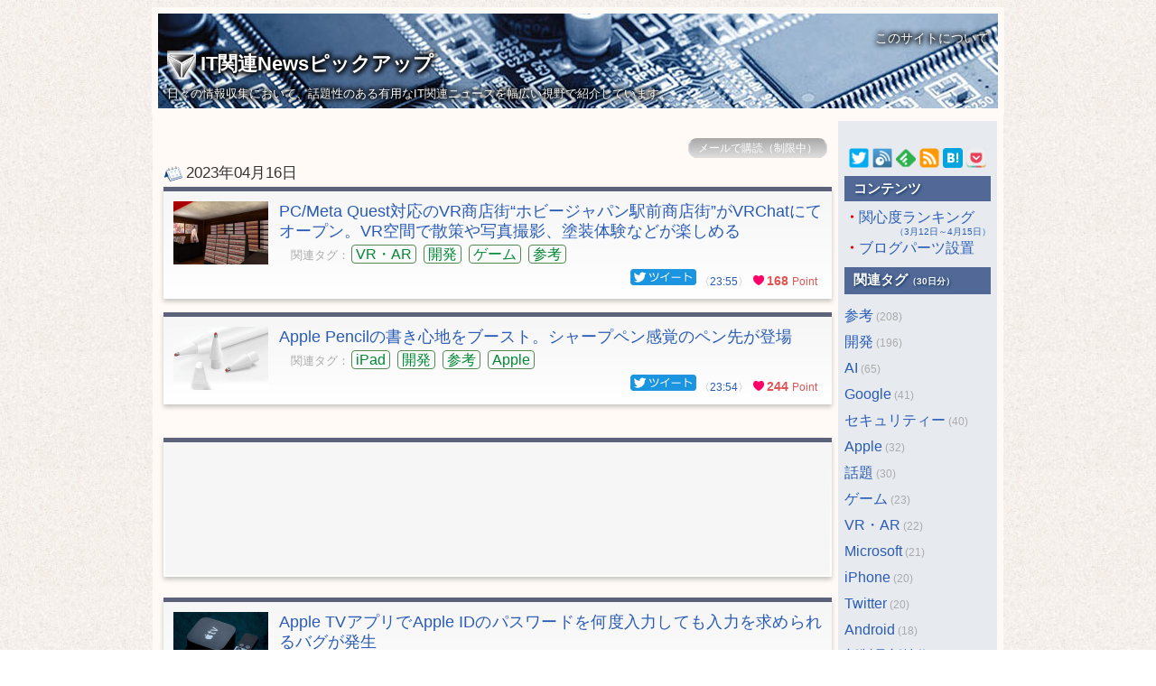

--- FILE ---
content_type: text/html; charset=UTF-8
request_url: https://saberlion.com/itnews/?tag=20230416
body_size: 65147
content:
<!DOCTYPE HTML PUBLIC "-//W3C//DTD HTML 4.01 Transitional//EN">
<html lang="ja">
<head>

<meta http-equiv="Content-Style-Type" content="text/css">
<meta name="robots" content="INDEX,FOLLOW">
<meta http-equiv="Content-Type" content="text/html; charset=UTF-8">
<meta http-equiv="Content-Script-Type" content="text/javascript">
<meta name="keywords" content="ＩＴ関連ニュース,スマートフォン,iPhone,Android,ガジェット,Android,AI,人工知能,量子コンピューター,仮想通貨,テクノロジー,話題,iPhone,セキュリティー,Apple,Google,読物,Windows,Xperia,ゲーム,GalaxyS,スマートウォッチ,新製品新技術,iPad,Amazon,カメラ">
<meta name="description" content="2023年4月16日のテクノロジー関連ニュース - IT関連Newsピックアップ">
<meta name="author" content="IT Relation News PickUp">
<title>2023年4月16日のテクノロジー関連ニュース - IT関連Newsピックアップ</title>
<link rel="alternate" type="application/rss+xml" title="IT関連Newsピックアップ" href="http://saberlion.com/itnews/rss.xml">
<link rel="stylesheet" href="./style_pc.css?20211220" type="text/css">
<link rel="shortcut icon" href="./favicon-48x48B.png">
<link rel="apple-touch-icon" sizes="192x192" href="./favicon-192x192.png">

<!-- Global site tag (gtag.js) - Google Analytics -->
<script async src="https://www.googletagmanager.com/gtag/js?id=UA-111623689-1"></script>
<script>
  window.dataLayer = window.dataLayer || [];
  function gtag(){dataLayer.push(arguments);}
  gtag('js', new Date());

  gtag('config', 'UA-111623689-1');
</script>
</head>
<body>
<center>
<style>
.backwall {
	background-color: #fffaf5;
	padding:5px;
}
.bg-title {
	background: -webkit-linear-gradient(top, #0b3e73 0%, #526997 100%);
	background: linear-gradient(to bottom, #0b3e73 0%, #526997 100%);
}
.header-text {
	font-weight: bold;
	color: #fff;
	text-shadow: 2px 2px 5px #000, -2px -2px 5px #000, 2px -2px 5px #000, -2px 2px 5px #000;
}
</style>
<div id="fb-root"></div>
<script>(function(d, s, id) {
  var js, fjs = d.getElementsByTagName(s)[0];
  if (d.getElementById(id)) return;
  js = d.createElement(s); js.id = id;
  js.src = 'https://connect.facebook.net/ja_JP/sdk.js#xfbml=1&version=v2.12';
  fjs.parentNode.insertBefore(js, fjs);
}(document, 'script', 'facebook-jssdk'));</script>
<table class="backwall"><tr><td style="background-position:top; background-image:url(./header.jpg); background-color: #526997; padding-bottom:0px;" class="backwall header-text" width="920">
<table style="width:100%;"><tr><td style="vertical-align:bottom; padding:0px 3px 2px; height:30px; text-align:right;"><span class="fb-like" data-href="https://saberlion.com/itnews/" data-layout="button" data-action="like" data-size="small" data-show-faces="false" data-share="false"></span></td><td style="width:130px; vertical-align:bottom; padding:0px 3px 0px; height:25px; text-align:right;"><span style="font-size: 14px;"><a class="text-shadow" style="color:#fff;" href="./?tag=about">このサイトについて</a></span></td></tr></table>
<div class="header" style="padding: 2px 5px 10px 5px;"><span style="font-size: 22px;"><a class="text-shadow" style="color:#fff;" href="./"><img style="vertical-align: middle; margin-right:5px;" src="./favicon-32x32.png">IT関連Newsピックアップ</a><br><h1 class="text-shadow" style="line-height:100%; margin-bottom:0px; font-weight:normal; font-size:13px;">日々の情報収集において、話題性のある有用なIT関連ニュースを幅広い視野で紹介しています。</h1></span></div>
</td></tr></table>

<table class="backwall"><tr><td class="backwall" width="740" style="vertical-align: top;">
<script type="text/javascript"><!--
function info() {
document.getElementById("info_1").style.display = "inline";
document.getElementById("info_0").style.display = "none";
}
// --></script>
<span id="info_0"><br><div align=right style="margin:0 5 10px;">
<span class="mailinfo-close">メールで購読（制限中）</span></div></span><span id="info_1" style="display:none;">
<div class="mailinput" style="margin-top:10px;">
<form method="post" action="./index.php"><center>
<table class="mailbox" style="vertical-align: middle;"><tr><td style="width:300px; vertical-align: middle;">
<div style="margin:0 5px; color:#333; font-size:14px;">朝７時頃に前日の投稿ニュースをまとめてメールで受信できます。（無料）</div>
</td><td style="vertical-align: middle; padding:0 10px;">
<input style="width:240px;" type="text" maxlength="50" name="regist" placeholder="メールアドレスを入力してください。" value="">
<input style="font-size:13px; height:24px; font-weight:bold; display:inline-block; vertical-align:top;" type="submit" value="購読">
<div style="font-size:10px;">メール送信数を調整する為、登録者数に上限を設けています。</div></td></tr></table>
</center></form>
</div>
</span>
<!-- MENU -->
<a name="20230416235533"></a>
<a href="./?tag=20230416"><div class="date">2023年04月16日</div></a>
<table class="entry"><tr><td><a href="./?tag=20230416235533"><img class="shot" border=0 src="./data/202304/20230416235533.jpg"></a><div class="entry-title"><a href="./?tag=20230416235533">PC/Meta Quest対応のVR商店街“ホビージャパン駅前商店街”がVRChatにてオープン。VR空間で散策や写真撮影、塗装体験などが楽しめる</a></div>
<div class="tag"><span style="font-size: 13px; color:#aaa;">　関連タグ：</span><a href="./?tag=VR・AR">VR・AR</a> <a href="./?tag=開発">開発</a> <a href="./?tag=ゲーム">ゲーム</a> <a href="./?tag=参考">参考</a> </div><div align=right class="entry-date"><span style="text-align:right;"><a target="_blank" href="https://x.com/intent/tweet?url=https://saberlion.com/itnews/?tag=20230416235533&text=PC%2FMeta+Quest%E5%AF%BE%E5%BF%9C%E3%81%AEVR%E5%95%86%E5%BA%97%E8%A1%97%E2%80%9C%E3%83%9B%E3%83%93%E3%83%BC%E3%82%B8%E3%83%A3%E3%83%91%E3%83%B3%E9%A7%85%E5%89%8D%E5%95%86%E5%BA%97%E8%A1%97%E2%80%9D%E3%81%8CVRChat%E3%81%AB%E3%81%A6%E3%82%AA%E3%83%BC%E3%83%97%E3%83%B3%E3%80%82VR%E7%A9%BA%E9%96%93%E3%81%A7%E6%95%A3%E7%AD%96%E3%82%84%E5%86%99%E7%9C%9F%E6%92%AE%E5%BD%B1%E3%80%81%E5%A1%97%E8%A3%85%E4%BD%93%E9%A8%93%E3%81%AA%E3%81%A9%E3%81%8C%E6%A5%BD%E3%81%97%E3%82%81%E3%82%8B"><img height="18" alt="Twitterで共有" src="./twt0.png" onMouseOver="this.src='./twt1.png'" onMouseOut="this.src='./twt0.png'"></a></span> 〈<a href="./?tag=20230416235533">23:55</a>〉<span style="margin:5px; color:#d55; font-size:12px; text-align:right;"><a href="./?tag=20230416235533"><img height="11" src="./fav.png"></a> <span style="font-size:14px; font-weight:bold;">168
</span> <span style="font-size:12px;">Point</span></span></div>
</td></tr></table>
<a name="20230416235418"></a>
<table class="entry"><tr><td><a href="./?tag=20230416235418"><img class="shot" border=0 src="./data/202304/20230416235418.jpg"></a><div class="entry-title"><a href="./?tag=20230416235418">Apple Pencilの書き心地をブースト。シャープペン感覚のペン先が登場</a></div>
<div class="tag"><span style="font-size: 13px; color:#aaa;">　関連タグ：</span><a href="./?tag=iPad">iPad</a> <a href="./?tag=開発">開発</a> <a href="./?tag=参考">参考</a> <a href="./?tag=Apple">Apple</a> </div><div align=right class="entry-date"><span style="text-align:right;"><a target="_blank" href="https://x.com/intent/tweet?url=https://saberlion.com/itnews/?tag=20230416235418&text=Apple+Pencil%E3%81%AE%E6%9B%B8%E3%81%8D%E5%BF%83%E5%9C%B0%E3%82%92%E3%83%96%E3%83%BC%E3%82%B9%E3%83%88%E3%80%82%E3%82%B7%E3%83%A3%E3%83%BC%E3%83%97%E3%83%9A%E3%83%B3%E6%84%9F%E8%A6%9A%E3%81%AE%E3%83%9A%E3%83%B3%E5%85%88%E3%81%8C%E7%99%BB%E5%A0%B4"><img height="18" alt="Twitterで共有" src="./twt0.png" onMouseOver="this.src='./twt1.png'" onMouseOut="this.src='./twt0.png'"></a></span> 〈<a href="./?tag=20230416235418">23:54</a>〉<span style="margin:5px; color:#d55; font-size:12px; text-align:right;"><a href="./?tag=20230416235418"><img height="11" src="./fav.png"></a> <span style="font-size:14px; font-weight:bold;">244
</span> <span style="font-size:12px;">Point</span></span></div>
</td></tr></table>
<a name="20230416235326"></a>
<div class="entry-ad">　</div>
<table class="entry" style="padding:0px 0px; margin:0px 0px;"><tr><td style="background-color:#f6f6f6; padding:0px 0px; margin:0px; 0px;">
<script async src="https://pagead2.googlesyndication.com/pagead/js/adsbygoogle.js?client=ca-pub-4538284442938848"
     crossorigin="anonymous"></script>
<ins class="adsbygoogle"
     style="display:block"
     data-ad-format="fluid"
     data-ad-layout-key="-gd-2l-2l-8m+16l"
     data-ad-client="ca-pub-4538284442938848"
     data-ad-slot="4587264819"></ins>
<script>
     (adsbygoogle = window.adsbygoogle || []).push({});
</script>
</td></tr></table><br>
<table class="entry"><tr><td><a href="./?tag=20230416235326"><img class="shot" border=0 src="./data/202304/20230416235326.jpg"></a><div class="entry-title"><a href="./?tag=20230416235326">Apple TVアプリでApple IDのパスワードを何度入力しても入力を求められるバグが発生</a></div>
<div class="tag"><span style="font-size: 13px; color:#aaa;">　関連タグ：</span><a href="./?tag=Apple">Apple</a> <a href="./?tag=セキュリティー">セキュリティー</a> <a href="./?tag=開発">開発</a> <a href="./?tag=参考">参考</a> </div><div align=right class="entry-date"><span style="text-align:right;"><a target="_blank" href="https://x.com/intent/tweet?url=https://saberlion.com/itnews/?tag=20230416235326&text=Apple+TV%E3%82%A2%E3%83%97%E3%83%AA%E3%81%A7Apple+ID%E3%81%AE%E3%83%91%E3%82%B9%E3%83%AF%E3%83%BC%E3%83%89%E3%82%92%E4%BD%95%E5%BA%A6%E5%85%A5%E5%8A%9B%E3%81%97%E3%81%A6%E3%82%82%E5%85%A5%E5%8A%9B%E3%82%92%E6%B1%82%E3%82%81%E3%82%89%E3%82%8C%E3%82%8B%E3%83%90%E3%82%B0%E3%81%8C%E7%99%BA%E7%94%9F"><img height="18" alt="Twitterで共有" src="./twt0.png" onMouseOver="this.src='./twt1.png'" onMouseOut="this.src='./twt0.png'"></a></span> 〈<a href="./?tag=20230416235326">23:53</a>〉<span style="margin:5px; color:#d55; font-size:12px; text-align:right;"><a href="./?tag=20230416235326"><img height="11" src="./fav.png"></a> <span style="font-size:14px; font-weight:bold;">180
</span> <span style="font-size:12px;">Point</span></span></div>
</td></tr></table>
<a name="20230416235250"></a>
<table class="entry"><tr><td><a href="./?tag=20230416235250"><img class="shot" border=0 src="./data/202304/20230416235250.jpg"></a><div class="entry-title"><a href="./?tag=20230416235250">Mac用「Appleシリコン入ってる」ホログラムステッカー、「M2 Inside」など全7種類</a></div>
<div class="tag"><span style="font-size: 13px; color:#aaa;">　関連タグ：</span><a href="./?tag=話題">話題</a> <a href="./?tag=参考">参考</a> <a href="./?tag=Apple">Apple</a> <a href="./?tag=その他">その他</a> </div><div align=right class="entry-date"><span style="text-align:right;"><a target="_blank" href="https://x.com/intent/tweet?url=https://saberlion.com/itnews/?tag=20230416235250&text=Mac%E7%94%A8%E3%80%8CApple%E3%82%B7%E3%83%AA%E3%82%B3%E3%83%B3%E5%85%A5%E3%81%A3%E3%81%A6%E3%82%8B%E3%80%8D%E3%83%9B%E3%83%AD%E3%82%B0%E3%83%A9%E3%83%A0%E3%82%B9%E3%83%86%E3%83%83%E3%82%AB%E3%83%BC%E3%80%81%E3%80%8CM2+Inside%E3%80%8D%E3%81%AA%E3%81%A9%E5%85%A87%E7%A8%AE%E9%A1%9E"><img height="18" alt="Twitterで共有" src="./twt0.png" onMouseOver="this.src='./twt1.png'" onMouseOut="this.src='./twt0.png'"></a></span> 〈<a href="./?tag=20230416235250">23:52</a>〉<span style="margin:5px; color:#d55; font-size:12px; text-align:right;"><a href="./?tag=20230416235250"><img height="11" src="./fav.png"></a> <span style="font-size:14px; font-weight:bold;">182
</span> <span style="font-size:12px;">Point</span></span></div>
</td></tr></table>
<a name="20230416160746"></a>
<table class="entry"><tr><td><a href="./?tag=20230416160746"><img class="shot" border=0 src="./data/202304/20230416160746.png"></a><div class="entry-title"><a href="./?tag=20230416160746">PWA製のウェブアプリをGoogle PlayやApp Storeなどのストアで配布できる形式に一発で変換してくれるツール「PWABuilder」</a></div>
<div class="tag"><span style="font-size: 13px; color:#aaa;">　関連タグ：</span><a href="./?tag=Android">Android</a> <a href="./?tag=iPhone">iPhone</a> <a href="./?tag=開発">開発</a> <a href="./?tag=参考">参考</a> </div><div align=right class="entry-date"><span style="text-align:right;"><a target="_blank" href="https://x.com/intent/tweet?url=https://saberlion.com/itnews/?tag=20230416160746&text=PWA%E8%A3%BD%E3%81%AE%E3%82%A6%E3%82%A7%E3%83%96%E3%82%A2%E3%83%97%E3%83%AA%E3%82%92Google+Play%E3%82%84App+Store%E3%81%AA%E3%81%A9%E3%81%AE%E3%82%B9%E3%83%88%E3%82%A2%E3%81%A7%E9%85%8D%E5%B8%83%E3%81%A7%E3%81%8D%E3%82%8B%E5%BD%A2%E5%BC%8F%E3%81%AB%E4%B8%80%E7%99%BA%E3%81%A7%E5%A4%89%E6%8F%9B%E3%81%97%E3%81%A6%E3%81%8F%E3%82%8C%E3%82%8B%E3%83%84%E3%83%BC%E3%83%AB%E3%80%8CPWABuilder%E3%80%8D"><img height="18" alt="Twitterで共有" src="./twt0.png" onMouseOver="this.src='./twt1.png'" onMouseOut="this.src='./twt0.png'"></a></span> 〈<a href="./?tag=20230416160746">16:07</a>〉<span style="margin:5px; color:#d55; font-size:12px; text-align:right;"><a href="./?tag=20230416160746"><img height="11" src="./fav.png"></a> <span style="font-size:14px; font-weight:bold;">178
</span> <span style="font-size:12px;">Point</span></span></div>
</td></tr></table>
<a name="20230416121834"></a>
<table class="entry"><tr><td><a href="./?tag=20230416121834"><img class="shot" border=0 src="./data/202304/20230416121834.jpg"></a><div class="entry-title"><a href="./?tag=20230416121834">米グーグルデータセンター完成 千葉県印西市で開所式 県内でデジタル教育活動も</a></div>
<div class="tag"><span style="font-size: 13px; color:#aaa;">　関連タグ：</span><a href="./?tag=Google">Google</a> <a href="./?tag=開発">開発</a> <a href="./?tag=参考">参考</a> </div><div align=right class="entry-date"><span style="text-align:right;"><a target="_blank" href="https://x.com/intent/tweet?url=https://saberlion.com/itnews/?tag=20230416121834&text=%E7%B1%B3%E3%82%B0%E3%83%BC%E3%82%B0%E3%83%AB%E3%83%87%E3%83%BC%E3%82%BF%E3%82%BB%E3%83%B3%E3%82%BF%E3%83%BC%E5%AE%8C%E6%88%90+%E5%8D%83%E8%91%89%E7%9C%8C%E5%8D%B0%E8%A5%BF%E5%B8%82%E3%81%A7%E9%96%8B%E6%89%80%E5%BC%8F+%E7%9C%8C%E5%86%85%E3%81%A7%E3%83%87%E3%82%B8%E3%82%BF%E3%83%AB%E6%95%99%E8%82%B2%E6%B4%BB%E5%8B%95%E3%82%82"><img height="18" alt="Twitterで共有" src="./twt0.png" onMouseOver="this.src='./twt1.png'" onMouseOut="this.src='./twt0.png'"></a></span> 〈<a href="./?tag=20230416121834">12:18</a>〉<span style="margin:5px; color:#d55; font-size:12px; text-align:right;"><a href="./?tag=20230416121834"><img height="11" src="./fav.png"></a> <span style="font-size:14px; font-weight:bold;">181
</span> <span style="font-size:12px;">Point</span></span></div>
</td></tr></table>
<a name="20230416121449"></a>
<table class="entry"><tr><td><a href="./?tag=20230416121449"><img class="shot" border=0 src="./data/202304/20230416121449.png"></a><div class="entry-title"><a href="./?tag=20230416121449">PCとウェブカメラだけで簡単にVTuberになれるツール「VMagicMirror」レビュー、ゲームコントローラーでアバターを操作することも可能</a></div>
<div class="tag"><span style="font-size: 13px; color:#aaa;">　関連タグ：</span><a href="./?tag=写真・カメラ">写真・カメラ</a> <a href="./?tag=VR・AR">VR・AR</a> <a href="./?tag=フリーソフト">フリーソフト</a> <a href="./?tag=開発">開発</a> <a href="./?tag=参考">参考</a> </div><div align=right class="entry-date"><span style="text-align:right;"><a target="_blank" href="https://x.com/intent/tweet?url=https://saberlion.com/itnews/?tag=20230416121449&text=PC%E3%81%A8%E3%82%A6%E3%82%A7%E3%83%96%E3%82%AB%E3%83%A1%E3%83%A9%E3%81%A0%E3%81%91%E3%81%A7%E7%B0%A1%E5%8D%98%E3%81%ABVTuber%E3%81%AB%E3%81%AA%E3%82%8C%E3%82%8B%E3%83%84%E3%83%BC%E3%83%AB%E3%80%8CVMagicMirror%E3%80%8D%E3%83%AC%E3%83%93%E3%83%A5%E3%83%BC%E3%80%81%E3%82%B2%E3%83%BC%E3%83%A0%E3%82%B3%E3%83%B3%E3%83%88%E3%83%AD%E3%83%BC%E3%83%A9%E3%83%BC%E3%81%A7%E3%82%A2%E3%83%90%E3%82%BF%E3%83%BC%E3%82%92%E6%93%8D%E4%BD%9C%E3%81%99%E3%82%8B%E3%81%93%E3%81%A8%E3%82%82%E5%8F%AF%E8%83%BD"><img height="18" alt="Twitterで共有" src="./twt0.png" onMouseOver="this.src='./twt1.png'" onMouseOut="this.src='./twt0.png'"></a></span> 〈<a href="./?tag=20230416121449">12:14</a>〉<span style="margin:5px; color:#d55; font-size:12px; text-align:right;"><a href="./?tag=20230416121449"><img height="11" src="./fav.png"></a> <span style="font-size:14px; font-weight:bold;">223
</span> <span style="font-size:12px;">Point</span></span></div>
</td></tr></table>
<a name="20230416121401"></a>
<table class="entry"><tr><td><a href="./?tag=20230416121401"><img class="shot" border=0 src="./data/202304/20230416121401.jpg"></a><div class="entry-title"><a href="./?tag=20230416121401">Twitterの「サブスクリプション」、日本でも利用可能に</a></div>
<div class="tag"><span style="font-size: 13px; color:#aaa;">　関連タグ：</span><a href="./?tag=Twitter">Twitter</a> <a href="./?tag=開発">開発</a> <a href="./?tag=参考">参考</a> </div><div align=right class="entry-date"><span style="text-align:right;"><a target="_blank" href="https://x.com/intent/tweet?url=https://saberlion.com/itnews/?tag=20230416121401&text=Twitter%E3%81%AE%E3%80%8C%E3%82%B5%E3%83%96%E3%82%B9%E3%82%AF%E3%83%AA%E3%83%97%E3%82%B7%E3%83%A7%E3%83%B3%E3%80%8D%E3%80%81%E6%97%A5%E6%9C%AC%E3%81%A7%E3%82%82%E5%88%A9%E7%94%A8%E5%8F%AF%E8%83%BD%E3%81%AB"><img height="18" alt="Twitterで共有" src="./twt0.png" onMouseOver="this.src='./twt1.png'" onMouseOut="this.src='./twt0.png'"></a></span> 〈<a href="./?tag=20230416121401">12:14</a>〉<span style="margin:5px; color:#d55; font-size:12px; text-align:right;"><a href="./?tag=20230416121401"><img height="11" src="./fav.png"></a> <span style="font-size:14px; font-weight:bold;">163
</span> <span style="font-size:12px;">Point</span></span></div>
</td></tr></table>
<a name="20230415223409"></a>
<a href="./?tag=20230415"><div class="date">2023年04月15日</div></a>
<table class="entry"><tr><td><a href="./?tag=20230415223409"><img class="shot" border=0 src="./data/202304/20230415223409.jpg"></a><div class="entry-title"><a href="./?tag=20230415223409">二重スリット実験を物理的スリットではなく「時間の切れ目」で再現成功！</a></div>
<div class="tag"><span style="font-size: 13px; color:#aaa;">　関連タグ：</span><a href="./?tag=量子コンピューター">量子コンピューター</a> <a href="./?tag=開発">開発</a> <a href="./?tag=話題">話題</a> <a href="./?tag=参考">参考</a> <a href="./?tag=その他">その他</a> </div><div align=right class="entry-date"><span style="text-align:right;"><a target="_blank" href="https://x.com/intent/tweet?url=https://saberlion.com/itnews/?tag=20230415223409&text=%E4%BA%8C%E9%87%8D%E3%82%B9%E3%83%AA%E3%83%83%E3%83%88%E5%AE%9F%E9%A8%93%E3%82%92%E7%89%A9%E7%90%86%E7%9A%84%E3%82%B9%E3%83%AA%E3%83%83%E3%83%88%E3%81%A7%E3%81%AF%E3%81%AA%E3%81%8F%E3%80%8C%E6%99%82%E9%96%93%E3%81%AE%E5%88%87%E3%82%8C%E7%9B%AE%E3%80%8D%E3%81%A7%E5%86%8D%E7%8F%BE%E6%88%90%E5%8A%9F%EF%BC%81"><img height="18" alt="Twitterで共有" src="./twt0.png" onMouseOver="this.src='./twt1.png'" onMouseOut="this.src='./twt0.png'"></a></span> 〈<a href="./?tag=20230415223409">22:34</a>〉<span style="margin:5px; color:#d55; font-size:12px; text-align:right;"><a href="./?tag=20230415223409"><img height="11" src="./fav.png"></a> <span style="font-size:14px; font-weight:bold;">185
</span> <span style="font-size:12px;">Point</span></span></div>
</td></tr></table>
<a name="20230415222302"></a>
<table class="entry"><tr><td><a href="./?tag=20230415222302"><img class="shot" border=0 src="./data/202304/20230415222302.jpg"></a><div class="entry-title"><a href="./?tag=20230415222302">ビル・ゲイツ本人が因縁のライバル“アップル”を認めた？　TV初放送のドキュメンタリーより本編映像解禁</a></div>
<div class="tag"><span style="font-size: 13px; color:#aaa;">　関連タグ：</span><a href="./?tag=Apple">Apple</a> <a href="./?tag=Microsoft">Microsoft</a> <a href="./?tag=開発">開発</a> <a href="./?tag=参考">参考</a> </div><div align=right class="entry-date"><span style="text-align:right;"><a target="_blank" href="https://x.com/intent/tweet?url=https://saberlion.com/itnews/?tag=20230415222302&text=%E3%83%93%E3%83%AB%E3%83%BB%E3%82%B2%E3%82%A4%E3%83%84%E6%9C%AC%E4%BA%BA%E3%81%8C%E5%9B%A0%E7%B8%81%E3%81%AE%E3%83%A9%E3%82%A4%E3%83%90%E3%83%AB%E2%80%9C%E3%82%A2%E3%83%83%E3%83%97%E3%83%AB%E2%80%9D%E3%82%92%E8%AA%8D%E3%82%81%E3%81%9F%EF%BC%9F%E3%80%80TV%E5%88%9D%E6%94%BE%E9%80%81%E3%81%AE%E3%83%89%E3%82%AD%E3%83%A5%E3%83%A1%E3%83%B3%E3%82%BF%E3%83%AA%E3%83%BC%E3%82%88%E3%82%8A%E6%9C%AC%E7%B7%A8%E6%98%A0%E5%83%8F%E8%A7%A3%E7%A6%81"><img height="18" alt="Twitterで共有" src="./twt0.png" onMouseOver="this.src='./twt1.png'" onMouseOut="this.src='./twt0.png'"></a></span> 〈<a href="./?tag=20230415222302">22:23</a>〉<span style="margin:5px; color:#d55; font-size:12px; text-align:right;"><a href="./?tag=20230415222302"><img height="11" src="./fav.png"></a> <span style="font-size:14px; font-weight:bold;">188
</span> <span style="font-size:12px;">Point</span></span></div>
</td></tr></table>
<a name="20230415182638"></a>
<table class="entry"><tr><td><a href="./?tag=20230415182638"><img class="shot" border=0 src="./data/202304/20230415182638.jpg"></a><div class="entry-title"><a href="./?tag=20230415182638">iOS 17でウィジェットがガシガシ触れるようになるらしい</a></div>
<div class="tag"><span style="font-size: 13px; color:#aaa;">　関連タグ：</span><a href="./?tag=iPhone">iPhone</a> <a href="./?tag=開発">開発</a> <a href="./?tag=参考">参考</a> <a href="./?tag=Apple">Apple</a> <a href="./?tag=その他">その他</a> </div><div align=right class="entry-date"><span style="text-align:right;"><a target="_blank" href="https://x.com/intent/tweet?url=https://saberlion.com/itnews/?tag=20230415182638&text=iOS+17%E3%81%A7%E3%82%A6%E3%82%A3%E3%82%B8%E3%82%A7%E3%83%83%E3%83%88%E3%81%8C%E3%82%AC%E3%82%B7%E3%82%AC%E3%82%B7%E8%A7%A6%E3%82%8C%E3%82%8B%E3%82%88%E3%81%86%E3%81%AB%E3%81%AA%E3%82%8B%E3%82%89%E3%81%97%E3%81%84"><img height="18" alt="Twitterで共有" src="./twt0.png" onMouseOver="this.src='./twt1.png'" onMouseOut="this.src='./twt0.png'"></a></span> 〈<a href="./?tag=20230415182638">18:26</a>〉<span style="margin:5px; color:#d55; font-size:12px; text-align:right;"><a href="./?tag=20230415182638"><img height="11" src="./fav.png"></a> <span style="font-size:14px; font-weight:bold;">201
</span> <span style="font-size:12px;">Point</span></span></div>
</td></tr></table>
<a name="20230414185914"></a>
<a href="./?tag=20230414"><div class="date">2023年04月14日</div></a>
<table class="entry"><tr><td><a href="./?tag=20230414185914"><img class="shot" border=0 src="./data/202304/20230414185914.jpg"></a><div class="entry-title"><a href="./?tag=20230414185914">「ウイルスバスター クラウド」に任意のプログラムを実行される恐れ ～JVNが脆弱性を注意喚起</a></div>
<div class="tag"><span style="font-size: 13px; color:#aaa;">　関連タグ：</span><a href="./?tag=セキュリティー">セキュリティー</a> <a href="./?tag=開発">開発</a> <a href="./?tag=参考">参考</a> <a href="./?tag=その他">その他</a> </div><div align=right class="entry-date"><span style="text-align:right;"><a target="_blank" href="https://x.com/intent/tweet?url=https://saberlion.com/itnews/?tag=20230414185914&text=%E3%80%8C%E3%82%A6%E3%82%A4%E3%83%AB%E3%82%B9%E3%83%90%E3%82%B9%E3%82%BF%E3%83%BC+%E3%82%AF%E3%83%A9%E3%82%A6%E3%83%89%E3%80%8D%E3%81%AB%E4%BB%BB%E6%84%8F%E3%81%AE%E3%83%97%E3%83%AD%E3%82%B0%E3%83%A9%E3%83%A0%E3%82%92%E5%AE%9F%E8%A1%8C%E3%81%95%E3%82%8C%E3%82%8B%E6%81%90%E3%82%8C+%EF%BD%9EJVN%E3%81%8C%E8%84%86%E5%BC%B1%E6%80%A7%E3%82%92%E6%B3%A8%E6%84%8F%E5%96%9A%E8%B5%B7"><img height="18" alt="Twitterで共有" src="./twt0.png" onMouseOver="this.src='./twt1.png'" onMouseOut="this.src='./twt0.png'"></a></span> 〈<a href="./?tag=20230414185914">18:59</a>〉<span style="margin:5px; color:#d55; font-size:12px; text-align:right;"><a href="./?tag=20230414185914"><img height="11" src="./fav.png"></a> <span style="font-size:14px; font-weight:bold;">228
</span> <span style="font-size:12px;">Point</span></span></div>
</td></tr></table>
<a name="20230414185829"></a>
<table class="entry"><tr><td><a href="./?tag=20230414185829"><img class="shot" border=0 src="./data/202304/20230414185829.jpg"></a><div class="entry-title"><a href="./?tag=20230414185829">Meta、WhatsAppにアカウント乗っ取り防止の3つの新機能</a></div>
<div class="tag"><span style="font-size: 13px; color:#aaa;">　関連タグ：</span><a href="./?tag=Meta">Meta</a> <a href="./?tag=セキュリティー">セキュリティー</a> <a href="./?tag=開発">開発</a> <a href="./?tag=参考">参考</a> </div><div align=right class="entry-date"><span style="text-align:right;"><a target="_blank" href="https://x.com/intent/tweet?url=https://saberlion.com/itnews/?tag=20230414185829&text=Meta%E3%80%81WhatsApp%E3%81%AB%E3%82%A2%E3%82%AB%E3%82%A6%E3%83%B3%E3%83%88%E4%B9%97%E3%81%A3%E5%8F%96%E3%82%8A%E9%98%B2%E6%AD%A2%E3%81%AE3%E3%81%A4%E3%81%AE%E6%96%B0%E6%A9%9F%E8%83%BD"><img height="18" alt="Twitterで共有" src="./twt0.png" onMouseOver="this.src='./twt1.png'" onMouseOut="this.src='./twt0.png'"></a></span> 〈<a href="./?tag=20230414185829">18:58</a>〉<span style="margin:5px; color:#d55; font-size:12px; text-align:right;"><a href="./?tag=20230414185829"><img height="11" src="./fav.png"></a> <span style="font-size:14px; font-weight:bold;">184
</span> <span style="font-size:12px;">Point</span></span></div>
</td></tr></table>
<a name="20230414185759"></a>
<table class="entry"><tr><td><a href="./?tag=20230414185759"><img class="shot" border=0 src="./data/202304/20230414185759.jpg"></a><div class="entry-title"><a href="./?tag=20230414185759">アップルARメガネ、意外に早く登場との主張。新技術メタレンズがカギ</a></div>
<div class="tag"><span style="font-size: 13px; color:#aaa;">　関連タグ：</span><a href="./?tag=VR・AR">VR・AR</a> <a href="./?tag=Apple">Apple</a> <a href="./?tag=新製品新技術">新製品新技術</a> <a href="./?tag=開発">開発</a> <a href="./?tag=参考">参考</a> </div><div align=right class="entry-date"><span style="text-align:right;"><a target="_blank" href="https://x.com/intent/tweet?url=https://saberlion.com/itnews/?tag=20230414185759&text=%E3%82%A2%E3%83%83%E3%83%97%E3%83%ABAR%E3%83%A1%E3%82%AC%E3%83%8D%E3%80%81%E6%84%8F%E5%A4%96%E3%81%AB%E6%97%A9%E3%81%8F%E7%99%BB%E5%A0%B4%E3%81%A8%E3%81%AE%E4%B8%BB%E5%BC%B5%E3%80%82%E6%96%B0%E6%8A%80%E8%A1%93%E3%83%A1%E3%82%BF%E3%83%AC%E3%83%B3%E3%82%BA%E3%81%8C%E3%82%AB%E3%82%AE"><img height="18" alt="Twitterで共有" src="./twt0.png" onMouseOver="this.src='./twt1.png'" onMouseOut="this.src='./twt0.png'"></a></span> 〈<a href="./?tag=20230414185759">18:57</a>〉<span style="margin:5px; color:#d55; font-size:12px; text-align:right;"><a href="./?tag=20230414185759"><img height="11" src="./fav.png"></a> <span style="font-size:14px; font-weight:bold;">179
</span> <span style="font-size:12px;">Point</span></span></div>
</td></tr></table>
<a name="20230414143024"></a>
<table class="entry"><tr><td><a href="./?tag=20230414143024"><img class="shot" border=0 src="./data/202304/20230414143024.png"></a><div class="entry-title"><a href="./?tag=20230414143024">無料でキャラクターイラスト1枚からぬるぬる動くアニメーションを作成するAI「Animated Drawings」をMeta AIがリリース</a></div>
<div class="tag"><span style="font-size: 13px; color:#aaa;">　関連タグ：</span><a href="./?tag=AI">AI</a> <a href="./?tag=Meta">Meta</a> <a href="./?tag=開発">開発</a> <a href="./?tag=参考">参考</a> </div><div align=right class="entry-date"><span style="text-align:right;"><a target="_blank" href="https://x.com/intent/tweet?url=https://saberlion.com/itnews/?tag=20230414143024&text=%E7%84%A1%E6%96%99%E3%81%A7%E3%82%AD%E3%83%A3%E3%83%A9%E3%82%AF%E3%82%BF%E3%83%BC%E3%82%A4%E3%83%A9%E3%82%B9%E3%83%881%E6%9E%9A%E3%81%8B%E3%82%89%E3%81%AC%E3%82%8B%E3%81%AC%E3%82%8B%E5%8B%95%E3%81%8F%E3%82%A2%E3%83%8B%E3%83%A1%E3%83%BC%E3%82%B7%E3%83%A7%E3%83%B3%E3%82%92%E4%BD%9C%E6%88%90%E3%81%99%E3%82%8BAI%E3%80%8CAnimated+Drawings%E3%80%8D%E3%82%92Meta+AI%E3%81%8C%E3%83%AA%E3%83%AA%E3%83%BC%E3%82%B9"><img height="18" alt="Twitterで共有" src="./twt0.png" onMouseOver="this.src='./twt1.png'" onMouseOut="this.src='./twt0.png'"></a></span> 〈<a href="./?tag=20230414143024">14:30</a>〉<span style="margin:5px; color:#d55; font-size:12px; text-align:right;"><a href="./?tag=20230414143024"><img height="11" src="./fav.png"></a> <span style="font-size:14px; font-weight:bold;">204
</span> <span style="font-size:12px;">Point</span></span></div>
</td></tr></table>
<a name="20230414120954"></a>
<table class="entry"><tr><td><a href="./?tag=20230414120954"><img class="shot" border=0 src="./data/202304/20230414120954.jpg"></a><div class="entry-title"><a href="./?tag=20230414120954">グーグル、7月5日に「Currents」を終了--今後は「Google Chat」を拡充</a></div>
<div class="tag"><span style="font-size: 13px; color:#aaa;">　関連タグ：</span><a href="./?tag=Google">Google</a> <a href="./?tag=開発">開発</a> <a href="./?tag=参考">参考</a> </div><div align=right class="entry-date"><span style="text-align:right;"><a target="_blank" href="https://x.com/intent/tweet?url=https://saberlion.com/itnews/?tag=20230414120954&text=%E3%82%B0%E3%83%BC%E3%82%B0%E3%83%AB%E3%80%817%E6%9C%885%E6%97%A5%E3%81%AB%E3%80%8CCurrents%E3%80%8D%E3%82%92%E7%B5%82%E4%BA%86--%E4%BB%8A%E5%BE%8C%E3%81%AF%E3%80%8CGoogle+Chat%E3%80%8D%E3%82%92%E6%8B%A1%E5%85%85"><img height="18" alt="Twitterで共有" src="./twt0.png" onMouseOver="this.src='./twt1.png'" onMouseOut="this.src='./twt0.png'"></a></span> 〈<a href="./?tag=20230414120954">12:09</a>〉<span style="margin:5px; color:#d55; font-size:12px; text-align:right;"><a href="./?tag=20230414120954"><img height="11" src="./fav.png"></a> <span style="font-size:14px; font-weight:bold;">186
</span> <span style="font-size:12px;">Point</span></span></div>
</td></tr></table>
<a name="20230414120903"></a>
<table class="entry"><tr><td><a href="./?tag=20230414120903"><img class="shot" border=0 src="./data/202304/20230414120903.jpg"></a><div class="entry-title"><a href="./?tag=20230414120903">デスクトップ版「Outlook」アプリでグループメール・カレンダーを閲覧できない問題</a></div>
<div class="tag"><span style="font-size: 13px; color:#aaa;">　関連タグ：</span><a href="./?tag=Microsoft">Microsoft</a> <a href="./?tag=メール">メール</a> <a href="./?tag=セキュリティー">セキュリティー</a> <a href="./?tag=開発">開発</a> <a href="./?tag=参考">参考</a> </div><div align=right class="entry-date"><span style="text-align:right;"><a target="_blank" href="https://x.com/intent/tweet?url=https://saberlion.com/itnews/?tag=20230414120903&text=%E3%83%87%E3%82%B9%E3%82%AF%E3%83%88%E3%83%83%E3%83%97%E7%89%88%E3%80%8COutlook%E3%80%8D%E3%82%A2%E3%83%97%E3%83%AA%E3%81%A7%E3%82%B0%E3%83%AB%E3%83%BC%E3%83%97%E3%83%A1%E3%83%BC%E3%83%AB%E3%83%BB%E3%82%AB%E3%83%AC%E3%83%B3%E3%83%80%E3%83%BC%E3%82%92%E9%96%B2%E8%A6%A7%E3%81%A7%E3%81%8D%E3%81%AA%E3%81%84%E5%95%8F%E9%A1%8C"><img height="18" alt="Twitterで共有" src="./twt0.png" onMouseOver="this.src='./twt1.png'" onMouseOut="this.src='./twt0.png'"></a></span> 〈<a href="./?tag=20230414120903">12:09</a>〉<span style="margin:5px; color:#d55; font-size:12px; text-align:right;"><a href="./?tag=20230414120903"><img height="11" src="./fav.png"></a> <span style="font-size:14px; font-weight:bold;">182
</span> <span style="font-size:12px;">Point</span></span></div>
</td></tr></table>
<a name="20230414072941"></a>
<table class="entry"><tr><td><a href="./?tag=20230414072941"><img class="shot" border=0 src="./data/202304/20230414072941.png"></a><div class="entry-title"><a href="./?tag=20230414072941">Meta（旧Facebook）が大規模向けのビルドシステム「Buck2」をオープンソースで公開。高速かつ高信頼で拡張可能なビルドシステム</a></div>
<div class="tag"><span style="font-size: 13px; color:#aaa;">　関連タグ：</span><a href="./?tag=Meta">Meta</a> <a href="./?tag=開発">開発</a> <a href="./?tag=参考">参考</a> </div><div align=right class="entry-date"><span style="text-align:right;"><a target="_blank" href="https://x.com/intent/tweet?url=https://saberlion.com/itnews/?tag=20230414072941&text=Meta%EF%BC%88%E6%97%A7Facebook%EF%BC%89%E3%81%8C%E5%A4%A7%E8%A6%8F%E6%A8%A1%E5%90%91%E3%81%91%E3%81%AE%E3%83%93%E3%83%AB%E3%83%89%E3%82%B7%E3%82%B9%E3%83%86%E3%83%A0%E3%80%8CBuck2%E3%80%8D%E3%82%92%E3%82%AA%E3%83%BC%E3%83%97%E3%83%B3%E3%82%BD%E3%83%BC%E3%82%B9%E3%81%A7%E5%85%AC%E9%96%8B%E3%80%82%E9%AB%98%E9%80%9F%E3%81%8B%E3%81%A4%E9%AB%98%E4%BF%A1%E9%A0%BC%E3%81%A7%E6%8B%A1%E5%BC%B5%E5%8F%AF%E8%83%BD%E3%81%AA%E3%83%93%E3%83%AB%E3%83%89%E3%82%B7%E3%82%B9%E3%83%86%E3%83%A0"><img height="18" alt="Twitterで共有" src="./twt0.png" onMouseOver="this.src='./twt1.png'" onMouseOut="this.src='./twt0.png'"></a></span> 〈<a href="./?tag=20230414072941">7:29</a>〉<span style="margin:5px; color:#d55; font-size:12px; text-align:right;"><a href="./?tag=20230414072941"><img height="11" src="./fav.png"></a> <span style="font-size:14px; font-weight:bold;">183
</span> <span style="font-size:12px;">Point</span></span></div>
</td></tr></table>
<a name="20230413232901"></a>
<a href="./?tag=20230413"><div class="date">2023年04月13日</div></a>
<table class="entry"><tr><td><a href="./?tag=20230413232901"><img class="shot" border=0 src="./data/202304/20230413232901.jpg"></a><div class="entry-title"><a href="./?tag=20230413232901">国内初のGoogleデータセンターが開設、総額1,000億投資の一環</a></div>
<div class="tag"><span style="font-size: 13px; color:#aaa;">　関連タグ：</span><a href="./?tag=Google">Google</a> <a href="./?tag=開発">開発</a> <a href="./?tag=話題">話題</a> </div><div align=right class="entry-date"><span style="text-align:right;"><a target="_blank" href="https://x.com/intent/tweet?url=https://saberlion.com/itnews/?tag=20230413232901&text=%E5%9B%BD%E5%86%85%E5%88%9D%E3%81%AEGoogle%E3%83%87%E3%83%BC%E3%82%BF%E3%82%BB%E3%83%B3%E3%82%BF%E3%83%BC%E3%81%8C%E9%96%8B%E8%A8%AD%E3%80%81%E7%B7%8F%E9%A1%8D1%2C000%E5%84%84%E6%8A%95%E8%B3%87%E3%81%AE%E4%B8%80%E7%92%B0"><img height="18" alt="Twitterで共有" src="./twt0.png" onMouseOver="this.src='./twt1.png'" onMouseOut="this.src='./twt0.png'"></a></span> 〈<a href="./?tag=20230413232901">23:29</a>〉<span style="margin:5px; color:#d55; font-size:12px; text-align:right;"><a href="./?tag=20230413232901"><img height="11" src="./fav.png"></a> <span style="font-size:14px; font-weight:bold;">177
</span> <span style="font-size:12px;">Point</span></span></div>
</td></tr></table>
<a name="20230413232723"></a>
<div class="entry-ad">　</div>
<table class="entry" style="padding:0px 0px; margin:0px 0px;"><tr><td style="background-color:#f6f6f6; padding:0px 0px; margin:0px; 0px;">
<script async src="https://pagead2.googlesyndication.com/pagead/js/adsbygoogle.js?client=ca-pub-4538284442938848"
     crossorigin="anonymous"></script>
<ins class="adsbygoogle"
     style="display:block"
     data-ad-format="fluid"
     data-ad-layout-key="-gd-2l-2l-8m+16l"
     data-ad-client="ca-pub-4538284442938848"
     data-ad-slot="4587264819"></ins>
<script>
     (adsbygoogle = window.adsbygoogle || []).push({});
</script>
</td></tr></table><br>
<table class="entry"><tr><td><a href="./?tag=20230413232723"><img class="shot" border=0 src="./data/202304/20230413232723.jpg"></a><div class="entry-title"><a href="./?tag=20230413232723">オールインワンXRヘッドセット「VIVE XR Elite」は折りたたみ型になってよりコンパクトに！</a></div>
<div class="tag"><span style="font-size: 13px; color:#aaa;">　関連タグ：</span><a href="./?tag=VR・AR">VR・AR</a> <a href="./?tag=新製品新技術">新製品新技術</a> <a href="./?tag=開発">開発</a> <a href="./?tag=参考">参考</a> <a href="./?tag=その他">その他</a> </div><div align=right class="entry-date"><span style="text-align:right;"><a target="_blank" href="https://x.com/intent/tweet?url=https://saberlion.com/itnews/?tag=20230413232723&text=%E3%82%AA%E3%83%BC%E3%83%AB%E3%82%A4%E3%83%B3%E3%83%AF%E3%83%B3XR%E3%83%98%E3%83%83%E3%83%89%E3%82%BB%E3%83%83%E3%83%88%E3%80%8CVIVE+XR+Elite%E3%80%8D%E3%81%AF%E6%8A%98%E3%82%8A%E3%81%9F%E3%81%9F%E3%81%BF%E5%9E%8B%E3%81%AB%E3%81%AA%E3%81%A3%E3%81%A6%E3%82%88%E3%82%8A%E3%82%B3%E3%83%B3%E3%83%91%E3%82%AF%E3%83%88%E3%81%AB%EF%BC%81"><img height="18" alt="Twitterで共有" src="./twt0.png" onMouseOver="this.src='./twt1.png'" onMouseOut="this.src='./twt0.png'"></a></span> 〈<a href="./?tag=20230413232723">23:27</a>〉<span style="margin:5px; color:#d55; font-size:12px; text-align:right;"><a href="./?tag=20230413232723"><img height="11" src="./fav.png"></a> <span style="font-size:14px; font-weight:bold;">409
</span> <span style="font-size:12px;">Point</span></span></div>
</td></tr></table>
<a name="20230413185139"></a>
<table class="entry"><tr><td><a href="./?tag=20230413185139"><img class="shot" border=0 src="./data/202304/20230413185139.jpg"></a><div class="entry-title"><a href="./?tag=20230413185139">タンブラー、水筒の底面のシールをはがしちゃだめ！驚きの役割に「どうりでベッタリくっついているはずだ」</a></div>
<div class="tag"><span style="font-size: 13px; color:#aaa;">　関連タグ：</span><a href="./?tag=話題">話題</a> <a href="./?tag=参考">参考</a> <a href="./?tag=その他">その他</a> </div><div align=right class="entry-date"><span style="text-align:right;"><a target="_blank" href="https://x.com/intent/tweet?url=https://saberlion.com/itnews/?tag=20230413185139&text=%E3%82%BF%E3%83%B3%E3%83%96%E3%83%A9%E3%83%BC%E3%80%81%E6%B0%B4%E7%AD%92%E3%81%AE%E5%BA%95%E9%9D%A2%E3%81%AE%E3%82%B7%E3%83%BC%E3%83%AB%E3%82%92%E3%81%AF%E3%81%8C%E3%81%97%E3%81%A1%E3%82%83%E3%81%A0%E3%82%81%EF%BC%81%E9%A9%9A%E3%81%8D%E3%81%AE%E5%BD%B9%E5%89%B2%E3%81%AB%E3%80%8C%E3%81%A9%E3%81%86%E3%82%8A%E3%81%A7%E3%83%99%E3%83%83%E3%82%BF%E3%83%AA%E3%81%8F%E3%81%A3%E3%81%A4%E3%81%84%E3%81%A6%E3%81%84%E3%82%8B%E3%81%AF%E3%81%9A%E3%81%A0%E3%80%8D"><img height="18" alt="Twitterで共有" src="./twt0.png" onMouseOver="this.src='./twt1.png'" onMouseOut="this.src='./twt0.png'"></a></span> 〈<a href="./?tag=20230413185139">18:51</a>〉<span style="margin:5px; color:#d55; font-size:12px; text-align:right;"><a href="./?tag=20230413185139"><img height="11" src="./fav.png"></a> <span style="font-size:14px; font-weight:bold;">192
</span> <span style="font-size:12px;">Point</span></span></div>
</td></tr></table>
<a name="20230413184910"></a>
<table class="entry"><tr><td><a href="./?tag=20230413184910"><img class="shot" border=0 src="./data/202304/20230413184910.jpg"></a><div class="entry-title"><a href="./?tag=20230413184910">朗報だ！ AirPods、iPhoneなくとも「Apple Store」でアプデできるように</a></div>
<div class="tag"><span style="font-size: 13px; color:#aaa;">　関連タグ：</span><a href="./?tag=Apple">Apple</a> <a href="./?tag=音楽">音楽</a> <a href="./?tag=開発">開発</a> <a href="./?tag=参考">参考</a> </div><div align=right class="entry-date"><span style="text-align:right;"><a target="_blank" href="https://x.com/intent/tweet?url=https://saberlion.com/itnews/?tag=20230413184910&text=%E6%9C%97%E5%A0%B1%E3%81%A0%EF%BC%81+AirPods%E3%80%81iPhone%E3%81%AA%E3%81%8F%E3%81%A8%E3%82%82%E3%80%8CApple+Store%E3%80%8D%E3%81%A7%E3%82%A2%E3%83%97%E3%83%87%E3%81%A7%E3%81%8D%E3%82%8B%E3%82%88%E3%81%86%E3%81%AB"><img height="18" alt="Twitterで共有" src="./twt0.png" onMouseOver="this.src='./twt1.png'" onMouseOut="this.src='./twt0.png'"></a></span> 〈<a href="./?tag=20230413184910">18:49</a>〉<span style="margin:5px; color:#d55; font-size:12px; text-align:right;"><a href="./?tag=20230413184910"><img height="11" src="./fav.png"></a> <span style="font-size:14px; font-weight:bold;">205
</span> <span style="font-size:12px;">Point</span></span></div>
</td></tr></table>
<a name="20230413184835"></a>
<table class="entry"><tr><td><a href="./?tag=20230413184835"><img class="shot" border=0 src="./data/202304/20230413184835.jpg"></a><div class="entry-title"><a href="./?tag=20230413184835">『パズドラ』の非公式ガイドアプリ『PADDB』サービス終了へ―ガンホーから著作権侵害の要請を受け</a></div>
<div class="tag"><span style="font-size: 13px; color:#aaa;">　関連タグ：</span><a href="./?tag=ゲーム">ゲーム</a> <a href="./?tag=開発">開発</a> <a href="./?tag=参考">参考</a> <a href="./?tag=その他">その他</a> </div><div align=right class="entry-date"><span style="text-align:right;"><a target="_blank" href="https://x.com/intent/tweet?url=https://saberlion.com/itnews/?tag=20230413184835&text=%E3%80%8E%E3%83%91%E3%82%BA%E3%83%89%E3%83%A9%E3%80%8F%E3%81%AE%E9%9D%9E%E5%85%AC%E5%BC%8F%E3%82%AC%E3%82%A4%E3%83%89%E3%82%A2%E3%83%97%E3%83%AA%E3%80%8EPADDB%E3%80%8F%E3%82%B5%E3%83%BC%E3%83%93%E3%82%B9%E7%B5%82%E4%BA%86%E3%81%B8%E2%80%95%E3%82%AC%E3%83%B3%E3%83%9B%E3%83%BC%E3%81%8B%E3%82%89%E8%91%97%E4%BD%9C%E6%A8%A9%E4%BE%B5%E5%AE%B3%E3%81%AE%E8%A6%81%E8%AB%8B%E3%82%92%E5%8F%97%E3%81%91"><img height="18" alt="Twitterで共有" src="./twt0.png" onMouseOver="this.src='./twt1.png'" onMouseOut="this.src='./twt0.png'"></a></span> 〈<a href="./?tag=20230413184835">18:48</a>〉<span style="margin:5px; color:#d55; font-size:12px; text-align:right;"><a href="./?tag=20230413184835"><img height="11" src="./fav.png"></a> <span style="font-size:14px; font-weight:bold;">197
</span> <span style="font-size:12px;">Point</span></span></div>
</td></tr></table>
<a name="20230413184454"></a>
<table class="entry"><tr><td><a href="./?tag=20230413184454"><img class="shot" border=0 src="./data/202304/20230413184454.jpg"></a><div class="entry-title"><a href="./?tag=20230413184454">PCを1日つけっぱなしにしたら電気代はいくら？ノートパソコンとデスクトップの比較も</a></div>
<div class="tag"><span style="font-size: 13px; color:#aaa;">　関連タグ：</span><a href="./?tag=開発">開発</a> <a href="./?tag=参考">参考</a> <a href="./?tag=その他">その他</a> </div><div align=right class="entry-date"><span style="text-align:right;"><a target="_blank" href="https://x.com/intent/tweet?url=https://saberlion.com/itnews/?tag=20230413184454&text=PC%E3%82%921%E6%97%A5%E3%81%A4%E3%81%91%E3%81%A3%E3%81%B1%E3%81%AA%E3%81%97%E3%81%AB%E3%81%97%E3%81%9F%E3%82%89%E9%9B%BB%E6%B0%97%E4%BB%A3%E3%81%AF%E3%81%84%E3%81%8F%E3%82%89%EF%BC%9F%E3%83%8E%E3%83%BC%E3%83%88%E3%83%91%E3%82%BD%E3%82%B3%E3%83%B3%E3%81%A8%E3%83%87%E3%82%B9%E3%82%AF%E3%83%88%E3%83%83%E3%83%97%E3%81%AE%E6%AF%94%E8%BC%83%E3%82%82"><img height="18" alt="Twitterで共有" src="./twt0.png" onMouseOver="this.src='./twt1.png'" onMouseOut="this.src='./twt0.png'"></a></span> 〈<a href="./?tag=20230413184454">18:44</a>〉<span style="margin:5px; color:#d55; font-size:12px; text-align:right;"><a href="./?tag=20230413184454"><img height="11" src="./fav.png"></a> <span style="font-size:14px; font-weight:bold;">208
</span> <span style="font-size:12px;">Point</span></span></div>
</td></tr></table>
<a name="20230413150114"></a>
<table class="entry"><tr><td><a href="./?tag=20230413150114"><img class="shot" border=0 src="./data/202304/20230413150114.jpg"></a><div class="entry-title"><a href="./?tag=20230413150114">Microsoft製品に緊急の脆弱性、ただちに累積更新プログラムなどの適用を</a></div>
<div class="entry-memo"><span class="waku">早くアップデートしたいけど、最近のWindowsUpdateは不具合が多いから怖くてできない</span></div>
<div class="tag"><span style="font-size: 13px; color:#aaa;">　関連タグ：</span><a href="./?tag=Microsoft">Microsoft</a> <a href="./?tag=セキュリティー">セキュリティー</a> <a href="./?tag=開発">開発</a> <a href="./?tag=参考">参考</a> </div><div align=right class="entry-date"><span style="text-align:right;"><a target="_blank" href="https://x.com/intent/tweet?url=https://saberlion.com/itnews/?tag=20230413150114&text=Microsoft%E8%A3%BD%E5%93%81%E3%81%AB%E7%B7%8A%E6%80%A5%E3%81%AE%E8%84%86%E5%BC%B1%E6%80%A7%E3%80%81%E3%81%9F%E3%81%A0%E3%81%A1%E3%81%AB%E7%B4%AF%E7%A9%8D%E6%9B%B4%E6%96%B0%E3%83%97%E3%83%AD%E3%82%B0%E3%83%A9%E3%83%A0%E3%81%AA%E3%81%A9%E3%81%AE%E9%81%A9%E7%94%A8%E3%82%92"><img height="18" alt="Twitterで共有" src="./twt0.png" onMouseOver="this.src='./twt1.png'" onMouseOut="this.src='./twt0.png'"></a></span> 〈<a href="./?tag=20230413150114">15:01</a>〉<span style="margin:5px; color:#d55; font-size:12px; text-align:right;"><a href="./?tag=20230413150114"><img height="11" src="./fav.png"></a> <span style="font-size:14px; font-weight:bold;">204
</span> <span style="font-size:12px;">Point</span></span></div>
</td></tr></table>
<a name="20230413133402"></a>
<table class="entry"><tr><td><a href="./?tag=20230413133402"><img class="shot" border=0 src="./data/202304/20230413133402.jpg"></a><div class="entry-title"><a href="./?tag=20230413133402">「スーパーマリオ」テーマ曲　米議会図書館が保存資料に　ゲーム音楽で初めて</a></div>
<div class="tag"><span style="font-size: 13px; color:#aaa;">　関連タグ：</span><a href="./?tag=ゲーム">ゲーム</a> <a href="./?tag=音楽">音楽</a> <a href="./?tag=話題">話題</a> </div><div align=right class="entry-date"><span style="text-align:right;"><a target="_blank" href="https://x.com/intent/tweet?url=https://saberlion.com/itnews/?tag=20230413133402&text=%E3%80%8C%E3%82%B9%E3%83%BC%E3%83%91%E3%83%BC%E3%83%9E%E3%83%AA%E3%82%AA%E3%80%8D%E3%83%86%E3%83%BC%E3%83%9E%E6%9B%B2%E3%80%80%E7%B1%B3%E8%AD%B0%E4%BC%9A%E5%9B%B3%E6%9B%B8%E9%A4%A8%E3%81%8C%E4%BF%9D%E5%AD%98%E8%B3%87%E6%96%99%E3%81%AB%E3%80%80%E3%82%B2%E3%83%BC%E3%83%A0%E9%9F%B3%E6%A5%BD%E3%81%A7%E5%88%9D%E3%82%81%E3%81%A6"><img height="18" alt="Twitterで共有" src="./twt0.png" onMouseOver="this.src='./twt1.png'" onMouseOut="this.src='./twt0.png'"></a></span> 〈<a href="./?tag=20230413133402">13:34</a>〉<span style="margin:5px; color:#d55; font-size:12px; text-align:right;"><a href="./?tag=20230413133402"><img height="11" src="./fav.png"></a> <span style="font-size:14px; font-weight:bold;">177
</span> <span style="font-size:12px;">Point</span></span></div>
</td></tr></table>
<a name="20230413132545"></a>
<table class="entry"><tr><td><a href="./?tag=20230413132545"><img class="shot" border=0 src="./data/202304/20230413132545.jpg"></a><div class="entry-title"><a href="./?tag=20230413132545">BaiduのAIチャットbotのニセモノに Baidu激怒＆Appleを提訴</a></div>
<div class="tag"><span style="font-size: 13px; color:#aaa;">　関連タグ：</span><a href="./?tag=AI">AI</a> <a href="./?tag=Apple">Apple</a> <a href="./?tag=開発">開発</a> <a href="./?tag=セキュリティー">セキュリティー</a> <a href="./?tag=参考">参考</a> </div><div align=right class="entry-date"><span style="text-align:right;"><a target="_blank" href="https://x.com/intent/tweet?url=https://saberlion.com/itnews/?tag=20230413132545&text=Baidu%E3%81%AEAI%E3%83%81%E3%83%A3%E3%83%83%E3%83%88bot%E3%81%AE%E3%83%8B%E3%82%BB%E3%83%A2%E3%83%8E%E3%81%AB+Baidu%E6%BF%80%E6%80%92%EF%BC%86Apple%E3%82%92%E6%8F%90%E8%A8%B4"><img height="18" alt="Twitterで共有" src="./twt0.png" onMouseOver="this.src='./twt1.png'" onMouseOut="this.src='./twt0.png'"></a></span> 〈<a href="./?tag=20230413132545">13:25</a>〉<span style="margin:5px; color:#d55; font-size:12px; text-align:right;"><a href="./?tag=20230413132545"><img height="11" src="./fav.png"></a> <span style="font-size:14px; font-weight:bold;">185
</span> <span style="font-size:12px;">Point</span></span></div>
</td></tr></table>
<a name="20230413131835"></a>
<table class="entry"><tr><td><a href="./?tag=20230413131835"><img class="shot" border=0 src="./data/202304/20230413131835.jpg"></a><div class="entry-title"><a href="./?tag=20230413131835">『ゼルダの伝説』仕様の特別Nintendo Switchの情報を事前リークしたゲーム屋店員、解雇される。当人は猛烈に事情を説明し必死に弁解</a></div>
<div class="tag"><span style="font-size: 13px; color:#aaa;">　関連タグ：</span><a href="./?tag=ゲーム">ゲーム</a> <a href="./?tag=NintendoSwitch">NintendoSwitch</a> <a href="./?tag=任天堂">任天堂</a> <a href="./?tag=参考">参考</a> </div><div align=right class="entry-date"><span style="text-align:right;"><a target="_blank" href="https://x.com/intent/tweet?url=https://saberlion.com/itnews/?tag=20230413131835&text=%E3%80%8E%E3%82%BC%E3%83%AB%E3%83%80%E3%81%AE%E4%BC%9D%E8%AA%AC%E3%80%8F%E4%BB%95%E6%A7%98%E3%81%AE%E7%89%B9%E5%88%A5Nintendo+Switch%E3%81%AE%E6%83%85%E5%A0%B1%E3%82%92%E4%BA%8B%E5%89%8D%E3%83%AA%E3%83%BC%E3%82%AF%E3%81%97%E3%81%9F%E3%82%B2%E3%83%BC%E3%83%A0%E5%B1%8B%E5%BA%97%E5%93%A1%E3%80%81%E8%A7%A3%E9%9B%87%E3%81%95%E3%82%8C%E3%82%8B%E3%80%82%E5%BD%93%E4%BA%BA%E3%81%AF%E7%8C%9B%E7%83%88%E3%81%AB%E4%BA%8B%E6%83%85%E3%82%92%E8%AA%AC%E6%98%8E%E3%81%97%E5%BF%85%E6%AD%BB%E3%81%AB%E5%BC%81%E8%A7%A3"><img height="18" alt="Twitterで共有" src="./twt0.png" onMouseOver="this.src='./twt1.png'" onMouseOut="this.src='./twt0.png'"></a></span> 〈<a href="./?tag=20230413131835">13:18</a>〉<span style="margin:5px; color:#d55; font-size:12px; text-align:right;"><a href="./?tag=20230413131835"><img height="11" src="./fav.png"></a> <span style="font-size:14px; font-weight:bold;">365
</span> <span style="font-size:12px;">Point</span></span></div>
</td></tr></table>
<a name="20230413131616"></a>
<table class="entry"><tr><td><a href="./?tag=20230413131616"><img class="shot" border=0 src="./data/202304/20230413131616.jpg"></a><div class="entry-title"><a href="./?tag=20230413131616">iPhone 15 Proに搭載予定だったソリッドステートボタンが「技術的な問題」を解決できずに採用見送りか</a></div>
<div class="tag"><span style="font-size: 13px; color:#aaa;">　関連タグ：</span><a href="./?tag=iPhone">iPhone</a> <a href="./?tag=Apple">Apple</a> <a href="./?tag=開発">開発</a> <a href="./?tag=参考">参考</a> </div><div align=right class="entry-date"><span style="text-align:right;"><a target="_blank" href="https://x.com/intent/tweet?url=https://saberlion.com/itnews/?tag=20230413131616&text=iPhone+15+Pro%E3%81%AB%E6%90%AD%E8%BC%89%E4%BA%88%E5%AE%9A%E3%81%A0%E3%81%A3%E3%81%9F%E3%82%BD%E3%83%AA%E3%83%83%E3%83%89%E3%82%B9%E3%83%86%E3%83%BC%E3%83%88%E3%83%9C%E3%82%BF%E3%83%B3%E3%81%8C%E3%80%8C%E6%8A%80%E8%A1%93%E7%9A%84%E3%81%AA%E5%95%8F%E9%A1%8C%E3%80%8D%E3%82%92%E8%A7%A3%E6%B1%BA%E3%81%A7%E3%81%8D%E3%81%9A%E3%81%AB%E6%8E%A1%E7%94%A8%E8%A6%8B%E9%80%81%E3%82%8A%E3%81%8B"><img height="18" alt="Twitterで共有" src="./twt0.png" onMouseOver="this.src='./twt1.png'" onMouseOut="this.src='./twt0.png'"></a></span> 〈<a href="./?tag=20230413131616">13:16</a>〉<span style="margin:5px; color:#d55; font-size:12px; text-align:right;"><a href="./?tag=20230413131616"><img height="11" src="./fav.png"></a> <span style="font-size:14px; font-weight:bold;">195
</span> <span style="font-size:12px;">Point</span></span></div>
</td></tr></table>
<a name="20230413131530"></a>
<table class="entry"><tr><td><a href="./?tag=20230413131530"><img class="shot" border=0 src="./data/202304/20230413131530.jpg"></a><div class="entry-title"><a href="./?tag=20230413131530">「Android 14」、最初のパブリックベータ版が公開--「Pixel」デバイスで利用可能</a></div>
<div class="tag"><span style="font-size: 13px; color:#aaa;">　関連タグ：</span><a href="./?tag=Android">Android</a> <a href="./?tag=開発">開発</a> <a href="./?tag=参考">参考</a> </div><div align=right class="entry-date"><span style="text-align:right;"><a target="_blank" href="https://x.com/intent/tweet?url=https://saberlion.com/itnews/?tag=20230413131530&text=%E3%80%8CAndroid+14%E3%80%8D%E3%80%81%E6%9C%80%E5%88%9D%E3%81%AE%E3%83%91%E3%83%96%E3%83%AA%E3%83%83%E3%82%AF%E3%83%99%E3%83%BC%E3%82%BF%E7%89%88%E3%81%8C%E5%85%AC%E9%96%8B--%E3%80%8CPixel%E3%80%8D%E3%83%87%E3%83%90%E3%82%A4%E3%82%B9%E3%81%A7%E5%88%A9%E7%94%A8%E5%8F%AF%E8%83%BD"><img height="18" alt="Twitterで共有" src="./twt0.png" onMouseOver="this.src='./twt1.png'" onMouseOut="this.src='./twt0.png'"></a></span> 〈<a href="./?tag=20230413131530">13:15</a>〉<span style="margin:5px; color:#d55; font-size:12px; text-align:right;"><a href="./?tag=20230413131530"><img height="11" src="./fav.png"></a> <span style="font-size:14px; font-weight:bold;">189
</span> <span style="font-size:12px;">Point</span></span></div>
</td></tr></table>
<a name="20230413131253"></a>
<table class="entry"><tr><td><a href="./?tag=20230413131253"><img class="shot" border=0 src="./data/202304/20230413131253.jpg"></a><div class="entry-title"><a href="./?tag=20230413131253">透視能力を与えるMITの拡張現実（AR）ヘッドセット――RFIDタグで位置を特定</a></div>
<div class="tag"><span style="font-size: 13px; color:#aaa;">　関連タグ：</span><a href="./?tag=VR・AR">VR・AR</a> <a href="./?tag=開発">開発</a> <a href="./?tag=参考">参考</a> </div><div align=right class="entry-date"><span style="text-align:right;"><a target="_blank" href="https://x.com/intent/tweet?url=https://saberlion.com/itnews/?tag=20230413131253&text=%E9%80%8F%E8%A6%96%E8%83%BD%E5%8A%9B%E3%82%92%E4%B8%8E%E3%81%88%E3%82%8BMIT%E3%81%AE%E6%8B%A1%E5%BC%B5%E7%8F%BE%E5%AE%9F%EF%BC%88AR%EF%BC%89%E3%83%98%E3%83%83%E3%83%89%E3%82%BB%E3%83%83%E3%83%88%E2%80%95%E2%80%95RFID%E3%82%BF%E3%82%B0%E3%81%A7%E4%BD%8D%E7%BD%AE%E3%82%92%E7%89%B9%E5%AE%9A"><img height="18" alt="Twitterで共有" src="./twt0.png" onMouseOver="this.src='./twt1.png'" onMouseOut="this.src='./twt0.png'"></a></span> 〈<a href="./?tag=20230413131253">13:12</a>〉<span style="margin:5px; color:#d55; font-size:12px; text-align:right;"><a href="./?tag=20230413131253"><img height="11" src="./fav.png"></a> <span style="font-size:14px; font-weight:bold;">162
</span> <span style="font-size:12px;">Point</span></span></div>
</td></tr></table>
<div align=center><a href="./?tag=20230413131252">続きを表示</a></div>
</td><td width="162" style="background-color:#e7ebf0; padding:25px 7px; text-align:left; vertical-align: top;">

<!-- ブックマークボタン -->
<style>
img.btnpc {
	padding: 5px 0px;
	width: 22px;
	height: 22px;
}
</style>
<div align=center sytle="margin: 3px 0px 10px;">
<a href="https://x.com/itnewspickup" target="blank"><img class="btnpc" src="./twitter.png" title="Twitterプロフィール" alt="Twitterプロフィール"></a> 
<a href="https://www.inoreader.com/bookmarklet/subscribe/https%3A%2F%2Fsaberlion.com%2Fitnews%2Frss.xml" target="blank"><img class="btnpc" class="btn" src="./inoreader.png" title="InoReaderで購読" alt="InoReaderで購読"></a> 
<a href="https://feedly.com/i/subscription/feed/https://saberlion.com/itnews/rss.xml" target="blank"><img class="btnpc" src="./feedly.png" title="Feedlyで購読" alt="Feedlyで購読"></a> 
<a href="./rss.xml" target="blank"><img class="btnpc" src="./rss.png" title="RSSフィード" alt="RSSフィード"></a> 
<a href="https://b.hatena.ne.jp/entry/s/saberlion.com/itnews/" target='blank'><img class="btnpc" src="https://b.st-hatena.com/images/entry-button/button-only@2x.png" title="はてなブックマーク" alt="はてなブックマーク"></a> 
<a class="pocket-color sns-color" href="https://getpocket.com/edit?url=https://saberlion.com/itnews/&title=IT関連Newsピックアップ" rel=”nofollow” onclick="javascript:window.open(encodeURI(decodeURI(this.href)), 'pkwindow', 'width=600, height=600, personalbar=0, toolbar=0, scrollbars=1');return false;" ><img class="btnpc" src="./pocket.png" title="Pocketに登録" alt="Pocketに登録"></a>
</div>
<div class="title-tag">コンテンツ</div>
<div style="margin: 3px 0px 10px;">
<div style="line-height:100%;"><span style="font-weight:bold; color:#d00;">・</span><a style="margin: 3px 0px;" href="./?tag=rank30days">関心度ランキング<br><div style="text-align:right; font-size:10px;">（3月12日～4月15日）</div></a></div>
<span style="font-weight:bold; color:#d00;">・</span><a href="./?tag=tool">ブログパーツ設置</a>
</div>
<div class="title-tag">関連タグ<span style="font-size:10px;">（30日分）</span></div>
<div class="link-tag"><a href="./?tag=参考">参考</a><span style="font-size:12px; color:#aaa;"> (208)</span></div>
<div class="link-tag"><a href="./?tag=開発">開発</a><span style="font-size:12px; color:#aaa;"> (196)</span></div>
<div class="link-tag"><a href="./?tag=AI">AI</a><span style="font-size:12px; color:#aaa;"> (65)</span></div>
<div class="link-tag"><a href="./?tag=Google">Google</a><span style="font-size:12px; color:#aaa;"> (41)</span></div>
<div class="link-tag"><a href="./?tag=セキュリティー">セキュリティー</a><span style="font-size:12px; color:#aaa;"> (40)</span></div>
<div class="link-tag"><a href="./?tag=Apple">Apple</a><span style="font-size:12px; color:#aaa;"> (32)</span></div>
<div class="link-tag"><a href="./?tag=話題">話題</a><span style="font-size:12px; color:#aaa;"> (30)</span></div>
<div class="link-tag"><a href="./?tag=ゲーム">ゲーム</a><span style="font-size:12px; color:#aaa;"> (23)</span></div>
<div class="link-tag"><a href="./?tag=VR・AR">VR・AR</a><span style="font-size:12px; color:#aaa;"> (22)</span></div>
<div class="link-tag"><a href="./?tag=Microsoft">Microsoft</a><span style="font-size:12px; color:#aaa;"> (21)</span></div>
<div class="link-tag"><a href="./?tag=iPhone">iPhone</a><span style="font-size:12px; color:#aaa;"> (20)</span></div>
<div class="link-tag"><a href="./?tag=Twitter">Twitter</a><span style="font-size:12px; color:#aaa;"> (20)</span></div>
<div class="link-tag"><a href="./?tag=Android">Android</a><span style="font-size:12px; color:#aaa;"> (18)</span></div>
<div class="link-tag"><a href="./?tag=新製品新技術">新製品新技術</a><span style="font-size:12px; color:#aaa;"> (10)</span></div>
<div class="link-tag"><a href="./?tag=Meta">Meta</a><span style="font-size:12px; color:#aaa;"> (9)</span></div>
<div class="link-tag"><a href="./?tag=Windows">Windows</a><span style="font-size:12px; color:#aaa;"> (8)</span></div>
<div class="link-tag"><a href="./?tag=電子決済">電子決済</a><span style="font-size:12px; color:#aaa;"> (5)</span></div>
<div class="link-tag"><a href="./?tag=Sony">Sony</a><span style="font-size:12px; color:#aaa;"> (5)</span></div>
<div class="link-tag"><a href="./?tag=写真・カメラ">写真・カメラ</a><span style="font-size:12px; color:#aaa;"> (4)</span></div>
<div class="link-tag"><a href="./?tag=YouTube">YouTube</a><span style="font-size:12px; color:#aaa;"> (4)</span></div>
<div class="link-tag"><a href="./?tag=iPad">iPad</a><span style="font-size:12px; color:#aaa;"> (4)</span></div>
<div class="link-tag"><a href="./?tag=音楽">音楽</a><span style="font-size:12px; color:#aaa;"> (4)</span></div>
<div class="link-tag"><a href="./?tag=メール">メール</a><span style="font-size:12px; color:#aaa;"> (3)</span></div>
<div class="link-tag"><a href="./?tag=フリーソフト">フリーソフト</a><span style="font-size:12px; color:#aaa;"> (3)</span></div>
<div class="link-tag"><a href="./?tag=バッテリー">バッテリー</a><span style="font-size:12px; color:#aaa;"> (2)</span></div>
<div class="link-tag"><a href="./?tag=任天堂">任天堂</a><span style="font-size:12px; color:#aaa;"> (2)</span></div>
<div class="link-tag"><a href="./?tag=動画">動画</a><span style="font-size:12px; color:#aaa;"> (2)</span></div>
<div class="link-tag"><a href="./?tag=PlayStation">PlayStation</a><span style="font-size:12px; color:#aaa;"> (2)</span></div>
<div class="link-tag"><a href="./?tag=買収">買収</a><span style="font-size:12px; color:#aaa;"> (2)</span></div>
<div class="link-tag"><a href="./?tag=Firefox">Firefox</a><span style="font-size:12px; color:#aaa;"> (1)</span></div>
<div class="link-tag"><a href="./?tag=NintendoSwitch">NintendoSwitch</a><span style="font-size:12px; color:#aaa;"> (1)</span></div>
<div class="link-tag"><a href="./?tag=Facebook">Facebook</a><span style="font-size:12px; color:#aaa;"> (1)</span></div>
<div class="link-tag"><a href="./?tag=MVNO">MVNO</a><span style="font-size:12px; color:#aaa;"> (1)</span></div>
<div class="link-tag"><a href="./?tag=Zoom">Zoom</a><span style="font-size:12px; color:#aaa;"> (1)</span></div>
<div class="link-tag"><a href="./?tag=量子コンピューター">量子コンピューター</a><span style="font-size:12px; color:#aaa;"> (1)</span></div>
<div class="link-tag"><a href="./?tag=テクニック">テクニック</a><span style="font-size:12px; color:#aaa;"> (1)</span></div>
<div class="link-tag"><a href="./?tag=読物">読物</a><span style="font-size:12px; color:#aaa;"> (1)</span></div>
<div class="link-tag"><a href="./?tag=スマートウォッチ">スマートウォッチ</a><span style="font-size:12px; color:#aaa;"> (1)</span></div>
<div class="link-tag"><a href="./?tag=その他">その他</a><span style="font-size:12px; color:#aaa;"> (59)</span></div>
<br>
<div align=center>

<script async src="https://pagead2.googlesyndication.com/pagead/js/adsbygoogle.js?client=ca-pub-4538284442938848"
     crossorigin="anonymous"></script>
<!-- IT関連 - 縦長 -->
<ins class="adsbygoogle"
     style="display:inline-block;width:160px;height:600px"
     data-ad-client="ca-pub-4538284442938848"
     data-ad-slot="4223918682"></ins>
<script>
     (adsbygoogle = window.adsbygoogle || []).push({});
</script>

</div>
<br>
<div class="title-date">投稿日</div>
<div class="link-date">&#x25B8;<a href="./?tag=20230416">2023/04/16</a></div>
<div class="link-date">&#x25B8;<a href="./?tag=20230415">2023/04/15</a></div>
<div class="link-date">&#x25B8;<a href="./?tag=20230414">2023/04/14</a></div>
<div class="link-date">&#x25B8;<a href="./?tag=20230413">2023/04/13</a></div>
<div class="link-date">&#x25B8;<a href="./?tag=20230412">2023/04/12</a></div>
<div class="link-date">&#x25B8;<a href="./?tag=20230411">2023/04/11</a></div>
<div class="link-date">&#x25B8;<a href="./?tag=20230410">2023/04/10</a></div>
<div class="link-date">&#x25B8;<a href="./?tag=20230409">2023/04/09</a></div>
<div class="link-date">&#x25B8;<a href="./?tag=20230408">2023/04/08</a></div>
<div class="link-date">&#x25B8;<a href="./?tag=20230407">2023/04/07</a></div>
<div class="link-date">&#x25B8;<a href="./?tag=20230406">2023/04/06</a></div>
<div class="link-date">&#x25B8;<a href="./?tag=20230405">2023/04/05</a></div>
<div class="link-date">&#x25B8;<a href="./?tag=20230404">2023/04/04</a></div>
<div class="link-date">&#x25B8;<a href="./?tag=20230403">2023/04/03</a></div>
<div class="link-date">&#x25B8;<a href="./?tag=20230402">2023/04/02</a></div>
<div class="link-date">&#x25B8;<a href="./?tag=20230401">2023/04/01</a></div>
<div class="link-date">&#x25B8;<a href="./?tag=20230331">2023/03/31</a></div>
<div class="link-date">&#x25B8;<a href="./?tag=20230330">2023/03/30</a></div>
<div class="link-date">&#x25B8;<a href="./?tag=20230329">2023/03/29</a></div>
<div class="link-date">&#x25B8;<a href="./?tag=20230328">2023/03/28</a></div>
<div class="link-date">&#x25B8;<a href="./?tag=20230327">2023/03/27</a></div>
<div class="link-date">&#x25B8;<a href="./?tag=20230326">2023/03/26</a></div>
<div class="link-date">&#x25B8;<a href="./?tag=20230325">2023/03/25</a></div>
<div class="link-date">&#x25B8;<a href="./?tag=20230324">2023/03/24</a></div>
<div class="link-date">&#x25B8;<a href="./?tag=20230323">2023/03/23</a></div>
<div class="link-date">&#x25B8;<a href="./?tag=20230322">2023/03/22</a></div>
<div class="link-date">&#x25B8;<a href="./?tag=20230321">2023/03/21</a></div>
<div class="link-date">&#x25B8;<a href="./?tag=20230320">2023/03/20</a></div>
<div class="link-date">&#x25B8;<a href="./?tag=20230319">2023/03/19</a></div>
<div class="link-date">&#x25B8;<a href="./?tag=20230318">2023/03/18</a></div>
</td></tr></table><table class="backwall"><tr><td style="background-color: #526997; height:40px;" class="backwall" width="920">
<div align=center style="color:#fff; font-size: 11px;">Copyright (C) 2018-2025 IT関連Newsピックアップ All Rights Reserved.</div>
</td></tr>
</table>
</center>
</body>
</html>


--- FILE ---
content_type: text/html; charset=utf-8
request_url: https://www.google.com/recaptcha/api2/aframe
body_size: 268
content:
<!DOCTYPE HTML><html><head><meta http-equiv="content-type" content="text/html; charset=UTF-8"></head><body><script nonce="Aw4oVKoQL3vOfs9GQnCYow">/** Anti-fraud and anti-abuse applications only. See google.com/recaptcha */ try{var clients={'sodar':'https://pagead2.googlesyndication.com/pagead/sodar?'};window.addEventListener("message",function(a){try{if(a.source===window.parent){var b=JSON.parse(a.data);var c=clients[b['id']];if(c){var d=document.createElement('img');d.src=c+b['params']+'&rc='+(localStorage.getItem("rc::a")?sessionStorage.getItem("rc::b"):"");window.document.body.appendChild(d);sessionStorage.setItem("rc::e",parseInt(sessionStorage.getItem("rc::e")||0)+1);localStorage.setItem("rc::h",'1769500915796');}}}catch(b){}});window.parent.postMessage("_grecaptcha_ready", "*");}catch(b){}</script></body></html>